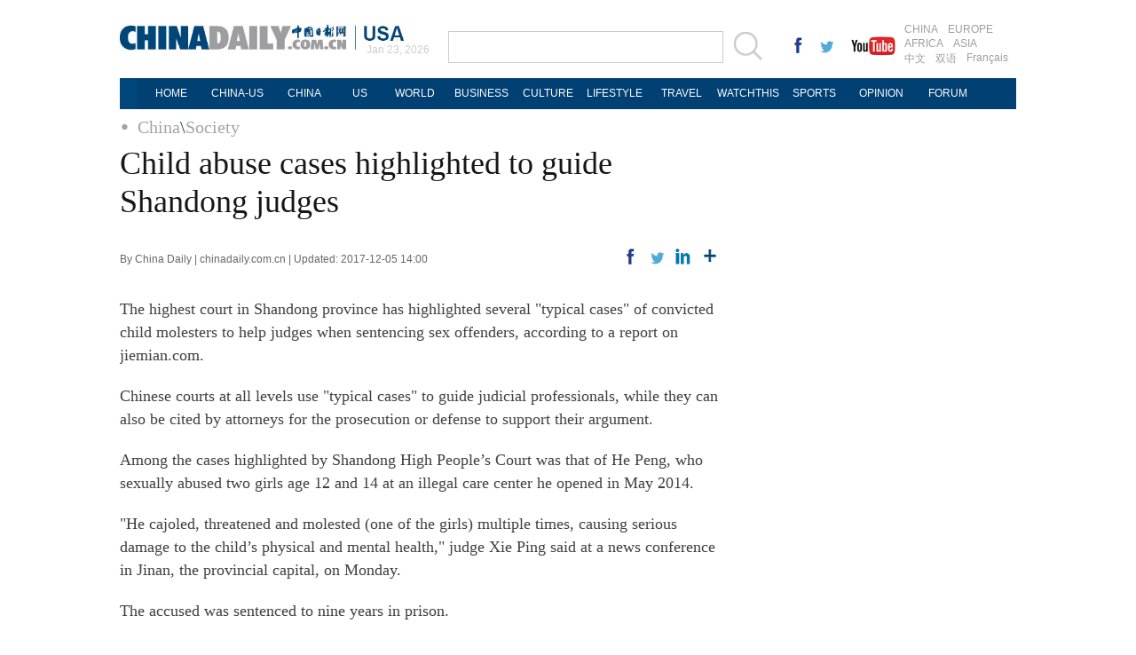

--- FILE ---
content_type: text/html
request_url: http://usa.chinadaily.com.cn/china/2017-12/05/content_35216288.htm
body_size: 5132
content:
<!DOCTYPE html PUBLIC "-//W3C//DTD XHTML 1.0 Transitional//EN" "http://www.w3.org/TR/xhtml1/DTD/xhtml1-transitional.dtd">
<html xmlns="http://www.w3.org/1999/xhtml">
<head>
<meta http-equiv="Content-Type" content="text/html; charset=UTF-8"/>
<title>Child abuse cases highlighted to guide Shandong judges
 - USA - Chinadaily.com.cn</title>
<meta name="keywords" content="child abuse"/>
<meta name="description" content="The highest court in Shandong province has highlighted several typical cases of convicted child molesters to help judges when sentencing sex offenders, according to a report on jiemian.com."/>
<link href="../../tplimages/99541.files/layout.css" rel="stylesheet" type="text/css"/>
<link href="../../tplimages/99541.files/article_list.css" rel="stylesheet" type="text/css"/>
<script type="text/javascript" src="http://usa.chinadaily.com.cn/js/jquery.min.js" atremote="1">
</script>

<script type="text/javascript" src="../../tplimages/99541.files/koala.min.1.5.js">
</script>

<!--焦点图-->
<script type="text/javascript" src="../../tplimages/99541.files/tabs.js">
</script>

<!--选项卡-->
<script type="text/javascript" src="../../tplimages/99541.files/scroll2.js">
</script>

<!--图片左右滚动-->
<script type="text/javascript" src="http://usa.chinadaily.com.cn/js/2015/gn.js" atremote="1">
</script>

<!--天润流量统计代码 Start-->
<meta name="filetype" content="1"/>
<meta name="publishedtype" content="1"/>
<meta name="pagetype" content="1"/><meta name="contentid" content="35216288"/>
<meta name="publishdate" content=" 2017-12-05"/><meta name="author" content="郭凯"/>
<meta name="editor" content=""/>
<meta name="source" content="chinadaily.com.cn"/>
<!--天润流量统计代码 End-->
</head>
<body>
<div class="topBar2">
<div class="logo" style="width:370px; margin-right:0px; ">
<div class="lo-aa"><a href="http://usa.chinadaily.com.cn" target="_top" atremote="1"><img src="http://usa.chinadaily.com.cn/image/2016/logo.jpg" atremote="1" width="270" height="30" /></a></div>
<div class="lo-bb">
<a href="http://usa.chinadaily.com.cn" target="_top" atremote="1"><img src="http://usa.chinadaily.com.cn/image/2016/lo-a.jpg" atremote="1" width="50" height="20"/></a>
<div class="aug">
 <script>
document.write(m[today.getMonth()+1]+ " "+ today.getDate()+", " + theYear);
</script>
</div>

</div>


</div>
<div class="search">
<form name="searchform" method="get" action="http://newssearch.chinadaily.com.cn/en/search" onsubmit="return do_search(this)" target="_blank" style="margin:0px;padding:0px; ">
<input type="text" name="query" id="searchText" onfocus="cleanword(this)" /><span><a onclick="javascript:searchform.submit()" href="#"><img src="http://usa.chinadaily.com.cn/image/2016/fdj.gif" atremote="1" /></a>
</form>
</div>
<div class="xing">
 <a href="http://www.facebook.com/chinadaily" target="_blank"><img src="http://usa.chinadaily.com.cn/image/2016/g-1.jpg" atremote="1"></a>
 <a href="https://twitter.com/ChinaDailyUSA" target="_blank"><img src="http://usa.chinadaily.com.cn/image/2016/g-2.jpg" atremote="1"></a>
 <a href="https://www.youtube.com/user/chinadailyofficial" target="_blank"><img src="http://usa.chinadaily.com.cn/image/2016/g-3.jpg" atremote="1"></a>
</div>
<div class="channel">
<span><a href="http://www.chinadaily.com.cn/index.html" target="_blank" atremote="1">CHINA</a><a href="http://europe.chinadaily.com.cn" target="_blank" atremote="1">EUROPE</a></span>
<span><a href="http://africa.chinadaily.com.cn" target="_blank" atremote="1">AFRICA</a><a href="http://www.chinadailyasia.com/" target="_blank" atremote="1">ASIA</a></span>
<span><a href="http://cn.chinadaily.com.cn" target="_blank" atremote="1">中文</a><a href="http://language.chinadaily.com.cn" target="_blank" atremote="1">双语</a><a href="http://www.chinadaily.com.cn/chinawatch_fr/index.html" target="_blank" atremote="1">Français</a></span>
</div>

</div>
<div class="topNav_usa">
<ul class="dropdown_usa">
<li><a href="http://usa.chinadaily.com.cn" atremote="1">HOME</a></li>
<li><a href="http://usa.chinadaily.com.cn/us/index.html" target="_top" atremote="1">CHINA-US</a> </li>
<li><a href="http://usa.chinadaily.com.cn/china/index.html" target="_top" atremote="1">CHINA</a> </li>
<li><a href="http://usa.chinadaily.com.cn/us/index.html" target="_top" style="width:50px;" atremote="1">US</a></li> 
<li><a href="http://usa.chinadaily.com.cn/world/index.html" target="_top" atremote="1">WORLD</a> </li>
<li><a href="http://usa.chinadaily.com.cn/business/index.html" target="_top" atremote="1">BUSINESS</a> </li>
<li><a href="http://usa.chinadaily.com.cn/culture/index.html" target="_top" atremote="1">CULTURE</a> </li>
<li><a href="http://usa.chinadaily.com.cn/life/index.html" target="_top" atremote="1">LIFESTYLE</a> </li>
<li><a href="http://usa.chinadaily.com.cn/travel/index.html" target="_top" atremote="1">TRAVEL</a></li>
<li><a href="http://watchthis.chinadaily.com.cn" target="_blank" atremote="1">WATCHTHIS</a></li>
<li><a href="http://usa.chinadaily.com.cn/sports/index.html" target="_top" atremote="1">SPORTS</a></li>
<li><a href="http://usa.chinadaily.com.cn/opinion/index.html" target="_top" atremote="1">OPINION</a></li>
<li><a href="http://bbs.chinadaily.com.cn/index.php" target="_top" atremote="1">FORUM</a></li>

</ul>
</div>
<div class="topNav3_art"><span><a href="../../" target="_blank" class="">China</a><Font class="">\</Font><a href="../../society.html" target="_blank" class="">Society</a>
</span></div>

<div class="main_art">
<div class="lft_art"><h1>Child abuse cases highlighted to guide Shandong judges</h1>
<div class="info"><span class="info_l">By China Daily | chinadaily.com.cn | Updated:  2017-12-05 14:00</span>
<span class="info_r"><a title="facebook" style="cursor:pointer; " onclick="javascript:bShare.share(event,'facebook',0);return false;"><img src="http://usa.chinadaily.com.cn/china/tplimages/99541.files/f_art.gif"/></a> <a title="twitter" style="cursor:pointer; " onclick="javascript:bShare.share(event,'twitter',0);return false;"><img src="http://usa.chinadaily.com.cn/china/tplimages/99541.files/w_art.gif"/></a> <a title="linkedin" style="cursor:pointer; " onclick="javascript:bShare.share(event,'linkedin',0);return false;"><img src="http://usa.chinadaily.com.cn/china/tplimages/99541.files/in_art.gif"/></a> <a title="More" style="cursor:pointer; " onclick="javascript:bShare.more(event);return false;"><img src="http://usa.chinadaily.com.cn/china/tplimages/99541.files/more_art.gif"/></a></span> 


</div>

<div id="Content"><!--enpproperty <date>2017-12-05 14:00:00.0</date><author>China Daily</author><title>Child abuse cases highlighted to guide Shandong judges</title><keyword>child abuse</keyword><subtitle></subtitle><introtitle></introtitle><siteid>181</siteid><nodeid>1048813</nodeid><nodename>Society</nodename><nodesearchname>2@usa</nodesearchname>/enpproperty--><!--enpcontent--><p>The highest court in Shandong province has highlighted several "typical cases" of convicted child molesters to help judges when sentencing sex offenders, according to a report on jiemian.com.</p>
<p>Chinese courts at all levels use "typical cases" to guide judicial professionals, while they can also be cited by attorneys for the prosecution or defense to support their argument.</p>
<p>Among the cases highlighted by Shandong High People’s Court was that of He Peng, who sexually abused two girls age 12 and 14 at an illegal care center he opened in May 2014.</p>
<p>"He cajoled, threatened and molested (one of the girls) multiple times, causing serious damage to the child’s physical and mental health," judge Xie Ping said at a news conference in Jinan, the provincial capital, on Monday.</p>
<p>The accused was sentenced to nine years in prison.</p>
<p>Fu Guoqing, vice-president of the high court, said Shandong courts have annually handed down heavy penalties to over 30 percent of convicted child molesters in recent years. This, he said, has done much to raise awareness about the need to protect the legal rights of minors.</p>
<p>Qiu Weiyi contributed to this story.</p><!--/enpcontent-->
</div>

<div class="mb30"><!-- iscomment为1标示该文章可以评论 -->

</div>

<div class="mb20">
<div class="bt2" style="margin-bottom:5px;"><b>Related Stories</b></div>

<ul class="lis_art2">
<li><a href="http://www.chinadaily.com.cn/cndy/2017-11/27/content_35042284.htm" target="_blank">Child abuse in kindergartens calls for tighter management</a></li>

<li><a href="http://www.chinadaily.com.cn/china/2017-11/25/content_34987525.htm" target="_blank">Female teacher of RYB kindergarten held for 'child abuse'</a></li>

<li><a href="http://www.chinadaily.com.cn/china/2017-11/24/content_34950981.htm" target="_blank">China urges kindergarten checks following child abuse scandals</a></li>

<li><a href="http://www.chinadaily.com.cn/china/2017-11/24/content_34943885.htm" target="_blank">Beijing launches kindergarten checks following child abuse claims</a></li>
</ul>

</div>

<div class="mb20">
<div class="bt2" style="margin-bottom:15px;"><b><a href="../../../2011flash.html" target="_top">Photo</a></b></div>

<div class="photo_art">
<!-- ab 35210007 -->
<div style="width:100%; overflow:hidden;">
<div class="p_art"><span><a href="content_35210007.htm" target="_blank"><img src="../../attachement/jpg/site181/20171205/b083fe9924f01b9036ae22.jpg" border="0" width="227" height="158"/></a></span><a href="content_35210007.htm" class="t_art" target="_blank">Crew members of high-speed trains linking Xi'an, Chengdu</a></div>

<!-- ae 35210007 --><!-- ab 35209927 -->
<div class="p_art"><span><a href="../../../business/2017-12/05/content_35209927.htm" target="_blank"><img src="../../attachement/jpg/site181/20171205/b083fe9924f01b9035eb0d.jpg" border="0" width="227" height="158"/></a></span><a href="../../../business/2017-12/05/content_35209927.htm" class="t_art" target="_blank">Top 10 richest Chinese women in 2017</a></div>

<!-- ae 35209927 --><!-- ab 35209929 -->
<div class="p_art"><span><a href="content_35209929.htm" target="_blank"><img src="../../attachement/jpg/site181/20171205/b083fe9924f01b9035c702.jpg" border="0" width="227" height="158"/></a></span><a href="content_35209929.htm" class="t_art" target="_blank">Macao Light Festival 2017 unveiled</a></div>
</div>

<div style="width:100%; overflow:hidden;"><!-- ae 35209929 --><!-- ab 35191751 -->
<div class="p_art"><span><a href="../04/content_35191751.htm" target="_blank"><img src="../../attachement/jpg/site1/20171204/b083fe96fac21b8ee1b516.jpg" border="0" width="227" height="158"/></a></span><a href="../04/content_35191751.htm" class="t_art" target="_blank">Ice collecting season begins in Harbin</a></div>

<!-- ae 35191751 --><!-- ab 35190395 -->
<div class="p_art"><span><a href="../../../business/2017-12/04/content_35190395.htm" target="_blank"><img src="../../attachement/jpg/site181/20171204/b083fe9924f01b8ed3e418.jpg" border="0" width="227" height="158"/></a></span><a href="../../../business/2017-12/04/content_35190395.htm" class="t_art" target="_blank">Top 10 predictions for tech sector</a></div>

<!-- ae 35190395 --><!-- ab 35190393 -->
<div class="p_art"><span><a href="../../../world/2017-12/04/content_35190393.htm" target="_blank"><img src="../../attachement/jpg/site181/20171204/b083fe9924f01b8ed3b001.jpg" border="0" width="227" height="158"/></a></span><a href="../../../world/2017-12/04/content_35190393.htm" class="t_art" target="_blank">The world in photos: Nov 27-Dec 3</a></div>
</div>

<!-- ae 35190393 -->

</div>
</div>
</div>

<div class="rgt_art">
</div>
</div>

<!--回顶部-->
<div class="hui-dingbu">
 <div class="ding-nei"><a href="">BACK TO THE TOP</a></div>
</div>
<!--底部-->
<div class="dibu-one"></div>
<!--底部2-->

  <div class="topNav_art2">
<ul class="dropdown" style="width:1010px; margin:0 auto;">
    <li style="width: 60px;"><a href="http://usa.chinadaily.com.cn" target="_top" atremote="1">HOME</a></li>
    <li style="width:65px;"><a href="http://usa.chinadaily.com.cn/china/" target="_top" atremote="1">CHINA</a></li>
    <li style=" width:75px;"><a href="http://usa.chinadaily.com.cn/world/" target="_top" atremote="1">WORLD</a></li>
    <li style=" width:85px;"><a href="http://usa.chinadaily.com.cn/business/" target="_top" atremote="1">BUSINESS</a></li>
    <li style=" width:85px;"><a href="http://usa.chinadaily.com.cn/life/" target="_top" atremote="1">LIFESTYLE</a></li>
    <li style=" width:75px;"><a href="http://usa.chinadaily.com.cn/culture/" target="_top" atremote="1">CULTURE</a></li>
    <li style=" width:65px;"><a href="http://usa.chinadaily.com.cn/travel/" target="_top" atremote="1">TRAVEL</a></li>
	<li><a href="http://watchthis.chinadaily.com.cn" target="_blank" atremote="1">WATCHTHIS</a></li>
    <li style=" width:70px;"><a href="http://usa.chinadaily.com.cn/sports/" target="_top" atremote="1">SPORTS</a></li>
    <li style=" width:80px;"><a href="http://usa.chinadaily.com.cn/opinion/" target="_top" atremote="1">OPINION</a></li>
    <li style=" width:78px;"><a href="http://bbs.chinadaily.com.cn/index.php" target="_top" atremote="1">FORUM</a></li>
    <li class="newspaper"><a href="javascript:void(0);">NEWSPAPER</a>
      <ul class="sub_menu">
        <li><a href="http://newspress.chinadaily.net.cn/" target="_blank" style="width:110px;">China Daily PDF</a></li>
        <li><a href="http://www.chinadaily.com.cn/cndy/index1.html" atremote="1" target="_blank" style="width:130px;">China Daily E-paper</a></li>
      </ul>
    </li>
   
  </ul>
</div>

<!--底部3-->
<div class="dibu-three">
 <div class="dibu-three-nei2">
  <div class="three-left">
   <div class="lo-g"><a href="http://www.chinadaily.com.cn" target="_top" atremote="1"><img src="http://usa.chinadaily.com.cn/image/2016/a-1.jpg" atremote="1"></a></div>
   <div class="lo-a">Copyright 1995 - <script>
var oTime = new Date();
document.write(oTime.getFullYear());
</script> . All rights reserved. The content (including but not limited to text, photo, multimedia information, etc) published in this site belongs to China Daily Information Co (CDIC). Without written authorization from CDIC, such content shall not be republished or used in any form. Note: Browsers with 1024*768 or higher resolution are suggested for this site.</div>
   <div class="lo-c">
   <span>License for publishing multimedia online <b>0108263</b></span><br><br>
   Registration Number: 130349 <img src="http://usa.chinadaily.com.cn/image/2016/a-2.jpg" atremote="1"></div>
  </div>
  <div class="three-midd2">
     <div class="midd-a"><a href="http://www.chinadaily.com.cn/static_e/aboutus.html" target="_top" atremote="1">About China Daily</a></div>
   <div class="midd-a"><a href="http://www.chinadaily.com.cn/static_e/advertiseonsite.html" target="_top" atremote="1">Advertise on Site</a></div>
   <div class="midd-a"><a href="http://www.chinadaily.com.cn/static_e/contactus.html" target="_top" atremote="1">Contact Us</a></div>
   <div class="midd-a"><a href="http://chinadaily.zhiye.com/" target="_blank">Job Offer</a></div>
   <div class="midd-a"><a href="http://www.chinadaily.com.cn/static_e/Expat_Employment.html" target="_blank" atremote="1">Expat Employment </a></div>
  </div>
  <div class="three-right2">
   <div class="right-a">FOLLOW US</div>
   <div class="right-b">
   <span><a href="http://www.facebook.com/chinadaily" target="_blank" atremote="1"><img src="http://usa.chinadaily.com.cn/image/2016/a-3.jpg" atremote="1"></a></span>
   <span><a href="https://twitter.com/ChinaDailyUSA" target="_blank" atremote="1"><img src="http://usa.chinadaily.com.cn/image/2016/a-4.jpg" atremote="1"></a></span>
   </div>

  </div>
  

 </div>

</div>

<!--天润代码body开始 -->
<div style="display:none">
<script type="text/javascript">
<!--
document.write(unescape("%3Cscript src='http://cl2.webterren.com/webdig.js?z=16' type='text/javascript'%3E%3C/script%3E"));
-->
</script>

 

<script type="text/javascript">
<!--
wd_paramtracker("_wdxid=000000000000000000000000000000000000000000")
-->
</script>
</div>

<!--天润代码body终了 -->
<!--video 手机支持 start-->
<script type="text/javascript">
<!--
 
$(document).ready(function() {

        if(document.getElementById("vms_player")){
            var ios_url = $('#ios_url').attr('value');
            ios_url = ios_url.replace('http://video.chinadaily.com.cn', '');
            var ios_width = $('#ios_width').attr('value');
            var ios_height = $('#ios_height').attr('value');
            var status = is_ipad(ios_url, ios_width, ios_height); 
        }
    });
function is_ipad(url, width, height){
   var url_r = url;
       var arr = new Array(); 
        arr = url_r.split("output").reverse();
      var url_ok=arr[0];
      url_ok = url_ok.replace('_800k.flv', '_500k.mp4');
var ipadUrl= "http://videostream.chinadaily.com.cn:1935/app_1/_definst_/mp4:ugc"+url_ok+"/playlist.m3u8";
var androidUrl = "rtsp://videostream.chinadaily.com.cn:1935/app_1/_definst_/mp4:ugc"+url_ok;

if((navigator.userAgent.match(/iPhone/i)) || (navigator.userAgent.match(/iPad/i))) {
$("#play-logo").hide();
$("#openclose").hide();
$("#vms_player").html('<video width="'+width+'" height="'+height+'" controls="controls"><source src="'+ipadUrl+'" type="video/mp4"><\/video>');
return false; 
}else if((navigator.userAgent.match(/Android/i))){ 
$("#play-logo").hide();
$("#openclose").hide();
$("#vms_player").html('<video width="'+width+'" height="'+height+'" controls="controls"><source src="'+androidUrl+'" type="video/mp4"><\/video>');
return false;
}
return true;
 
}
-->
</script>

<!--video 手机支持 end-->
<!-- 用户行为分析脚本 start -->
<script type="text/javascript">
<!--
(function() {
  var gw = document.createElement("script");
  gw.src = "https://usercollection.chinadaily.com.cn/analytics?token=0mpxACjz6aOJd4lmKACohw==";
  var s = document.getElementsByTagName("script")[0];
  s.parentNode.insertBefore(gw, s);
})();
-->
</script>

<!-- 用户行为分析脚本 end -->
</body>
</html>